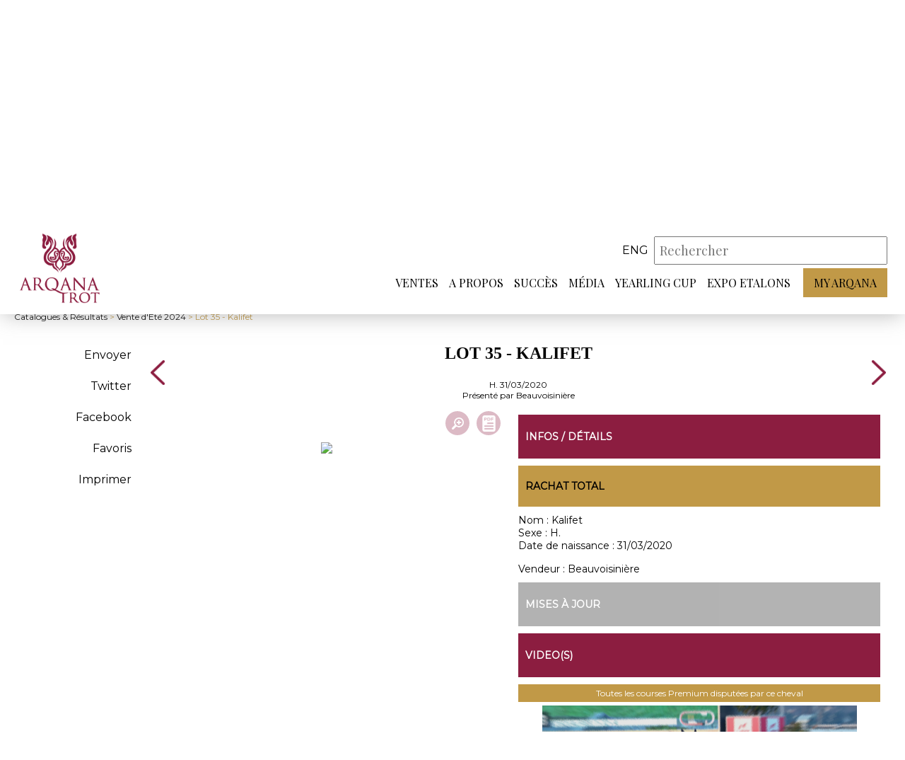

--- FILE ---
content_type: text/html; charset=iso-8859-1
request_url: https://www.arqana-trot.com/pedigree/vente-d-ete-2024/208/0035/kalifet
body_size: 5948
content:
<!DOCTYPE html PUBLIC "-//W3C//DTD XHTML 1.0 Transitional//EN" "http://www.w3.org/TR/xhtml1/DTD/xhtml1-transitional.dtd">
<html xmlns="http://www.w3.org/1999/xhtml">
	<head>
    <base href="https://www.arqana-trot.com/"/>
		<meta http-equiv="Content-Type" content="text/html; charset=iso-8859-1"/>
		<meta name="viewport" content="width=device-width, initial-scale=1.0">
    <link rel="apple-touch-icon" sizes="180x180" href="/apple-touch-icon.png">
    <link rel="icon" type="image/png" sizes="32x32" href="/favicon-32x32.png">
    <link rel="icon" type="image/png" sizes="16x16" href="/favicon-16x16.png">
    <link rel="manifest" href="/site.webmanifest">
    <link rel="mask-icon" href="/safari-pinned-tab.svg" color="#8C1D40">
    <meta name="msapplication-TileColor" content="#ffffff">
		<meta name="theme-color" content="#8C1D40">

		<title>Lot 35 : Kalifet - Vente d'Eté 2024 - Arqana Trot :: Ventes aux enchères de trotteurs</title>
        
        
		<!-- META -->
    <meta name="description" content="Arqana Trot : vente aux enchères de chevaux, trotteurs, calendrier des ventes, annuaire des étalons." />
    <meta name="keywords" content="Cheval,CHEVAL,CHEVAUX,Chevaux,courses,succès,yearlings,Yearlings,YEARLINGS,Yearling,YEARLING,foals,FOALS,ENCHERE,ENCHERES,enchères,pedigrees,juments,étalons,Etalons,etalons,ETALONS,Etalon,ETALON,ventes,VENTE,VENTES,Ventes,Vente,Agence,AGENCE,agence,AFVPS,afvps,trotteurs,trot,catalogues,évènements,acheteurs,entraîneurs, établissement,galop,chevaux à l'entraînement,hippodromes,HIPPODROMES, hara,Propriétaires,courtiers,COUTRIERS ,COURTIER,courtier,haras,HARAS,breeder,BREEDER,breeders,BREEDERS,bloodstock agent,BLOODSTOCK AGENT,bloodstock  agents,BLOODSTOCK AGENTS" />
		<meta name="author" content="ARQANA TROT">

		<!-- FONT -->
		<link href="https://fonts.googleapis.com/css?family=Montserrat" rel="stylesheet">
		<link href="https://fonts.googleapis.com/css?family=Playfair+Display" rel="stylesheet"> 

		<!-- STYLE CSS -->
		<link rel="stylesheet" href="web/css/style.css?r=2601211129" />
    <link rel="stylesheet" href="web/css/stylebase.css" />
		<link rel="stylesheet" href="web/css/responsive.css?r=260121" />
		<link rel="stylesheet" href="web/css/lightslider.min.css" />
        <link rel="stylesheet" href="https://www.arqana-trot.com/web/css/inter.css" />
    <link rel="stylesheet" href="https://www.arqana-trot.com/web/css/colorbox.css" />
        <link rel="stylesheet" media="print" href="https://www.arqana-trot.com/web/css/print.css" />
    
          <link rel="stylesheet" href="web/css/ventes.css" />
            <link rel="stylesheet" href="web/css/ficheLot.css?r=26012111" />
          

		<!-- SCRIPT JS -->
		<script src="https://ajax.googleapis.com/ajax/libs/jquery/3.3.1/jquery.min.js"></script>
		<script src="https://www.arqana-trot.com/web/js/lightslider.min.js"></script>
		<script src="https://www.arqana-trot.com/web/js/script.js"></script>
		<script src="https://www.arqana-trot.com/web/js/parallax.js"></script>
        <script src="https://www.arqana-trot.com/web/js/clipboard.min.js"></script>
    <script src="https://www.arqana-trot.com/web/js/jquery.colorbox.js"></script>
        
    
    
          <script src="web/js/vente.js?t=2026012123"></script>
            <script src="web/js/lot.js?t=2026012123"></script>
          
    <meta http-equiv="Cache-Control" content="no-cache, must-revalidate" />
<meta property="og:title" content="Lot 35 : Kalifet - Vente d'Eté 2024" />
<meta property="og:description" content="Présenté par Beauvoisinière" />
<meta property="og:site_name" content="ARQANA TROT"/>
<meta property="og:url" content="https://www.arqana-trot.com/pedigree/vente-d-ete-2024/208/0035/kalifet" />
<meta property="og:updated_time" content="1769034596" />
<meta name="twitter:site" content="@InfoArqana" />
<meta name="twitter:title" content="Lot 35 : Kalifet - Vente d'Eté 2024" />
<meta name="twitter:url" content="https://www.arqana-trot.com/pedigree/vente-d-ete-2024/208/0035/kalifet" />
         

	</head>

	<body >
        <header class="noBandeau" >
				<div class="header_container">
					<a id="logo" href="#"></a>
					<div>
						<div id="search">
							
                                  
              
              <div id="language_choice">
                                <a class="_haut_code_langue" href="web/change_lang.php?code=eng" title="Anglais">eng</a>
                               
              

							</div>
							<form action="web/search_actions.php" method="post" id="form_haut_search">

								<input type="hidden" name="mode" value="search" />
								<input type="hidden" name="strict_search" id="strict_search" value="0" />
								<input placeholder="Rechercher" type="text" autocomplete="off" id="mySearch" name="mots" value="" required />
								<div id="mySearch_close">X</div>
								<input type="submit" value="" id="mySearch_submit"/>
                <div id="mySearch_preview"></div>
							</form>
              
							<div id="btnHeader_container">
							<div class="btnHeader" id="btnSearch"></div>
								<div class="btnHeader" id="btnMenuResp">
									<span></span>
                  <span></span>
                  <span></span>
								</div>
							</div>
						</div>
						<nav>
            
                        
							<ul class="menu_principal">
								<li><a href="javascript:void(0)" target=""  class="lien_menu_principal">Ventes</a><span class="arrow-down"></span>
                  <div class="menu_secondaire"><div class="container"><ul><a href="javascript:void(0)" target=""  class="titre_sousmenu">Ventes</a><li><a href="catalogues-resultats.html" target=""  class="item_sousmenu">Catalogues & résultats</a></li><li><a href="calendrier-des-ventes.html" target=""  class="item_sousmenu">Calendrier des ventes</a></li><li><a href="inscription.html" target=""  class="item_sousmenu">Inscriptions</a></li><li><a href="statistiques-annuelles.html" target=""  class="item_sousmenu">Statistiques annuelles</a></li></ul><ul><a href="javascript:void(0)" target=""  class="titre_sousmenu">Outils</a><li><a href="thorough_repository.html" target=""  class="item_sousmenu">ThoroughRepository</a></li><li><a href="documents-utiles.html" target=""  class="item_sousmenu">Documents utiles</a></li><li><a href="https://www.arqanaonline.com/" target="_blank"  class="item_sousmenu">Arqana Online</a></li></ul><ul><a href="javascript:void(0)" target=""  class="titre_sousmenu">Infos</a><li><a href="vendre.html" target=""  class="item_sousmenu">Vendre</a></li><li><a href="acheter.html" target=""  class="item_sousmenu">Acheter</a></li><li><a href="annuaire-des-courtiers.html" target=""  class="item_sousmenu">Annuaire des courtiers</a></li></ul></div></div></li><li><a href="javascript:void(0)" target=""  class="lien_menu_principal">A propos</a><span class="arrow-down"></span>
                  <div class="menu_secondaire"><div class="container"><ul><a href="javascript:void(0)" target=""  class="titre_sousmenu">A propos</a><li><a href="qui_sommes_nous.html" target=""  class="item_sousmenu">Qui sommes-nous ?</a></li><li><a href="votre_sejour.html" target=""  class="item_sousmenu">Votre séjour</a></li><li><a href="equipe.html" target=""  class="item_sousmenu">Equipe</a></li><li><a href="javascript:void(0)" target=""  class="item_sousmenu link_js" data-id="126" data-popin="contact" >Contact</a></li></ul>                    <ul>
                    <li>
                    <div id="_reserver_menu">
                      <div id="icon_reserver_menu"></div>
                      <div id="btn_reserver_menu">Réservez votre séjour</div>
                    </div>
                    </li>
                    </ul></div></div></li><li><a href="succes.html" target=""  class="lien_menu_principal">Succès</a><span class="arrow-down"></span>
                  </li><li><a href="javascript:void(0)" target=""  class="lien_menu_principal">Média</a><span class="arrow-down"></span>
                  <div class="menu_secondaire"><div class="container"><ul><a href="javascript:void(0)" target=""  class="titre_sousmenu">Média</a><li><a href="arqana-tv.html" target=""  class="item_sousmenu">Arqana Trot TV</a></li><li><a href="galerie.html" target=""  class="item_sousmenu">Galerie</a></li></ul></div></div></li><li><a href="yearling-cup.html" target=""  class="lien_menu_principal">Yearling Cup</a><span class="arrow-down"></span>
                  </li><li><a href="expo-etalons.html" target=""  class="lien_menu_principal">Expo Etalons</a><span class="arrow-down"></span>
                  </li>                <li class="myArqana">
                                <a href="javascript:void(0)" class="lien_menu_principal myArqana_menu_principal">My Arqana</a>
                                
                </li></ul></nav>
					</div>
				</div>
			</header>
              <div class="headerSpacer"></div>
      			<div id="fond"></div>

				
        <div id="header_catalogue">
  <div class="container">

  	<div id="rubrique_nom">
        <div class="rubrique">
            <h2>Catalogue<span class="ombre">Catalogue</span></h2>
        </div>
    </div>
	<div id="presentation_vente">
	  	<div id="titre_infosVente">
	  		<h1>Lot 35 - Kalifet</h1>
	  		<p>Le 28 juin 2024, Cabourg <span id="info_ventes_plus"></span></p>
	  	</div>
        
                
        
	  	<div id="infos_vente" class="open">
	  		<div class="infos_vente_col">

	  			  		</div>
	  		<div class="infos_vente_col">
	  			<div class="entete_vente_item horaires">
	  				<span title="Horaires de la vente"></span>
	  				<h2>Horaires de la vente</h2>
	  				<p>Vente à 13h00</p>
                    	  			</div>
	  		</div>
	  		<div class="infos_vente_col">
	  			<div class="entete_vente_item dl">
	  				<span title="Documents à télécharger"></span>
	  				<h2>Documents à télécharger</h2>
	  				<div class="liste_fichiers">
                          <div><a href="https://www.arqana-trot.com/upload/vente/communique/v208/CatalogueEte_24_HD.pdf" target="_blank">> Catalogue PDF</a></div>
                            <div><a href="https://www.arqana-trot.com/upload/vente/communique/v208/1CP-Catalogue-en-ligne-Vente-d-Ete.pdf" target="_blank">> Communiqué de presse - Catalogue en ligne</a></div>
                            <div><a href="https://www.arqana-trot.com/upload/vente/communique/v208/Presentation-en-piste.pdf" target="_blank">> Liste chevaux présentés en piste</a></div>
                            <div><a href="https://www.arqana-trot.com/upload/vente/communique/v208/CP-Resultats.pdf" target="_blank">> Communiqué de presse - Résultats</a></div>
                          </div>
	  			</div>
	  		</div>
	  	</div>
  	</div>
  </div>
</div>


<style>
	

</style>
        
              <a name="am"></a>
			<div id="milieu" class="container "  >
    <link type="text/css" rel="stylesheet" href="web/js/lightgallery/src/css/lightgallery.css" />
    <script src="web/js/lightgallery/src/js/lightgallery.js"></script>
    <script src="web/js/lightgallery/modules/lg-thumbnail.min.js"></script>
    <script src="web/js/lightgallery/modules/lg-fullscreen.min.js"></script> 
        
    <div id="menuh">
     <div id="btn_menu_secondaire_lateral"><span id="fond_menu_secondaire_lateral"><span></span></span></div>       
     <div id="menuh_retour"><span><a href="catalogues-resultats.html">Catalogues & Résultats</a> > <a href="catalogue/vente-d-ete-2024/208#dlot_39700">Vente d'Eté 2024</a> > Lot 35 - Kalifet</span></div>
     <div id="menuh_boutons"></div>    
    </div>
    
    
            <div id="page_inter">
            <div id="page_inter_menu">
                                           
                    <ul>
                        
                        <li class="item_categorie" id="partage_email" data-lotid="39700" title="Partager par e-mail">Envoyer</li>
                                                <li class="item_categorie"><a href="http://twitter.com/intent/tweet/?url=https%3A%2F%2Fwww.arqana-trot.com%2Fpedigree%2Fvente-d-ete-2024%2F208%2F0035%2Fkalifet&text=Lot+35+%3A+Kalifet+-+Vente+d%27Et%E9+2024" data-count="none" title="Twitter" target="_blank">Twitter</a></li>
                                                <li class="item_categorie"><a href="http://www.facebook.com/share.php?u=https%3A%2F%2Fwww.arqana-trot.com%2Fpedigree%2Fvente-d-ete-2024%2F208%2F0035%2Fkalifet" target="_blank">Facebook</a></li>
                        
                        <li class="item_categorie"><a href="javascript:void(0)" id="favori_lot" data-lotid="39700" data-id_vente="208">Favoris</a></li>
                        
                        <li class="item_categorie"><a href="javascript:print()">Imprimer</a></li>
                        
                                                
                        
                    </ul>
            </div>

            <div id="page_inter_content">
                <div id="entete_lot">
                    <div class="nav_lots">
                                        <a class="arrow_ficheLot" href="pedigree/vente-d-ete-2024/208/0034/loreto-de-ligny"></a>
                                        </div>
                                        <div id="titre_lot">
                        <div id="logo_print"><img src="web/images/logo.png" width="100"/></div>
                        <h1>Lot 35 - Kalifet</h1>
                                                <div class="sexdate">H. 31/03/2020</div>
                                                   <div class="presentepar">Présenté par  Beauvoisinière</div>
                                                   
                    </div>
                    <div class="nav_lots">
                                        <a class="arrow_ficheLot" icon="next" href="pedigree/vente-d-ete-2024/208/0036/joyce-josselyn"></a>
                                        </div>
                </div>
                <div id="contenu_lot">
                                     
                    <div id="bloc_fiche">

                        <div id="icon_survol">
                          <div class="icon_survol_w">
                                                    </div>
                          <div class="icon_survol_w">
                                                             <a href="upload/vente/smartcat/v208/35.jpg" id="pedigree_button_img" data-lotid="39700" title="Zoom"></a>
                                                             <a target="_blank" id="pedigree_pdf" href="upload/vente/smartcat/v208/35.pdf" title="Pedigree PDF"></a>
                                                        </div>                                                

                        </div>
                                              <div id="pedigree" data-lotid="39700">
                                                   <a target="_blank" href="upload/vente/smartcat/v208/35.pdf" title="Pedigree PDF"><img src="upload/vente/smartcat/v208/35.jpg" id="pedigree_img"/></a>
                                                   </div>
                       
                       <script>
                       $(function() {
                        $('.pedigree_button_page').on('click', function() {
                            $('.pedigree_button_page').removeClass('pedigree_button_page_active');
                            
                            $('#pedigree_img').prop('src', $(this).data('file'));
                            $('#pedigree_button_img').attr('href', $(this).data('file'));
                            
                            $(this).addClass('pedigree_button_page_active');
                        });
                       });
                       </script>                       
                       
                                           </div>
                    
                                        
                    <div id="bloc_infos_lot">
                        <div class="print_break"></div>
                        <div id="infos_details_lot" class="bloc_interieur">
                            <div class="bloc_titre_principaux">
                                <p>Infos / Détails</p>
                            </div>
                                                        
                            <div class="bloc_titre_secondaire">
                                <p>Rachat total</p>
                            </div>
                                                        
                            <div><span class="bold">Nom : </span>Kalifet</div>
                                    
                            <div><span class="bold">Sexe : </span>H.</div>
                                                        <div><span class="bold">Date de naissance : </span>31/03/2020</div>        
                                                        <br/>
                            <div><span class="bold">Vendeur : </span>Beauvoisinière</div>
                                                        

                        </div>
                                                <div id="mise_a_jour" class="bloc_interieur bloc_interieur_no">
                            <div class="bloc_titre_principaux">
                                <p>Mises à jour</p>
                            </div>
                                                    </div>
                        
                                             <div id="videos_lot" class="bloc_interieur">
                            <div class="bloc_titre_principaux">
                                <p>Video(s)</p>
                            </div>
                            <div>
                                                        <div class="video_contener" style="margin-bottom:10px">
                            <a id="bloc_equidia" href="equidiavideo/index.php?horse=Kalifet" target="_blank">Toutes les courses Premium disputées par ce cheval</a>
                            <a id="bloc_video_player" href="equidiavideo/index.php?horse=Kalifet" target="_blank" title="Equidia"></a>
                            </div>
                             
                            </div>

                        </div> 
                                                <div id="infos_veterinaire" class="bloc_interieur bloc_interieur_no">
                            <div class="bloc_titre_principaux">
                                <p>Infos vétérinaire</p>
                            </div>
                                                     </div>
                                                <div id="ventes_nom" class="bloc_interieur">
                            <div class="bloc_titre_principaux">
                                <p>Ventes relatives à Kalifet </p>
                            </div>
                            <div id="salesRelTable_conteneur">

                   
                     <table id="salesRelTable" align="center" cellpadding="4" cellspacing="0" border="0">
                       <tbody>
                       <tr class="salesRelTable_entete">
                         <th style="text-align:left">Lot</th>
                         <th>Prix</th>
                         <th style="text-align:left">Acheteur</th>
                         <th style="text-align:left">Vente</th>
                         <th>N°</th>
                       </tr> 
                                               <tr class="salesRelTable_infos">
                               <td class="salesrelCheval">
                                 <span class="salesrelChevalNom">
                                   Kalifet                                   </span>
                                   <br/><span>H. 
                                    | 2020                                   </span>
                                   <br/>
                                 <em class="salesrelChevalInfos">par Scipion du Goutier x SONG OF LOVE</em>
                               </td>
                               <td class="salesrelPrix" nowrap valign="top">
                                                                  30.000 &euro;
                                                                </td>
                               <td class="salesrelAcheteur" nowrap valign="top">
                                                              </td>
                               <td class="salesrelVente" valign="top">Ventes du Prix d'Amérique 2024</td>
                               <td class="salesrelLotcode" valign="top">0252</td>                      
                        </tr>
                                                     <tr class="salesRelTable_type">
                               <td valign="top" colspan="5" class="salesrelType">Frères & soeurs</td>
                             </tr>
                                                     <tr class="salesRelTable_infos">
                               <td class="salesrelCheval">
                                 <span class="salesrelChevalNom">
                                   HONESTY LOVE                                   </span>
                                   <br/><span>F. 
                                    | 2017                                   </span>
                                   <br/>
                                 <em class="salesrelChevalInfos">par SAM BOURBON x SONG OF LOVE</em>
                               </td>
                               <td class="salesrelPrix" nowrap valign="top">
                                                                  70.000 &euro;
                                                                </td>
                               <td class="salesrelAcheteur" nowrap valign="top">
                                                              </td>
                               <td class="salesrelVente" valign="top">Vente d'Automne 2025</td>
                               <td class="salesrelLotcode" valign="top">0298</td>                      
                        </tr>
                                                <tr class="salesRelTable_infos">
                               <td class="salesrelCheval">
                                 <span class="salesrelChevalNom">
                                   OREGON                                   </span>
                                   <br/><span>M. 
                                    | 2024                                   </span>
                                   <br/>
                                 <em class="salesrelChevalInfos">par FOLLOW YOU x SONG OF LOVE</em>
                               </td>
                               <td class="salesrelPrix" nowrap valign="top">
                                                                  42.000 &euro;
                                                                </td>
                               <td class="salesrelAcheteur" nowrap valign="top">
                                                              </td>
                               <td class="salesrelVente" valign="top">Ventes de Yearlings 2025</td>
                               <td class="salesrelLotcode" valign="top">0106</td>                      
                        </tr>
                                                <tr class="salesRelTable_infos">
                               <td class="salesrelCheval">
                                 <span class="salesrelChevalNom">
                                   LOVE YOUR SONG                                   </span>
                                   <br/><span>F. 
                                    | 2021                                   </span>
                                   <br/>
                                 <em class="salesrelChevalInfos">par GOETMALS WOOD x SONG OF LOVE</em>
                               </td>
                               <td class="salesrelPrix" nowrap valign="top">
                                                                  31.000 &euro;
                                                                </td>
                               <td class="salesrelAcheteur" nowrap valign="top">
                                                              </td>
                               <td class="salesrelVente" valign="top">Ventes du Prix d'Amérique 2025</td>
                               <td class="salesrelLotcode" valign="top">0255</td>                      
                        </tr>
                                                <tr class="salesRelTable_infos">
                               <td class="salesrelCheval">
                                 <span class="salesrelChevalNom">
                                   JEALOUSY LOVE                                   </span>
                                   <br/><span>F. 
                                    | 2019                                   </span>
                                   <br/>
                                 <em class="salesrelChevalInfos">par Scipion du Goutier x SONG OF LOVE</em>
                               </td>
                               <td class="salesrelPrix" nowrap valign="top">
                                                                  60.000 &euro;
                                                                </td>
                               <td class="salesrelAcheteur" nowrap valign="top">
                               Anonyme                               </td>
                               <td class="salesrelVente" valign="top">Vente d'Eté 2023</td>
                               <td class="salesrelLotcode" valign="top">0086e</td>                      
                        </tr>
                                                <tr class="salesRelTable_infos">
                               <td class="salesrelCheval">
                                 <span class="salesrelChevalNom">
                                   Chanson d'Amour                                   </span>
                                   <br/><span>F. 
                                    | 2012                                   </span>
                                   <br/>
                                 <em class="salesrelChevalInfos">par Sam Bourbon x SONG OF LOVE</em>
                               </td>
                               <td class="salesrelPrix" nowrap valign="top">
                                                                  25.000 &euro;
                                                                </td>
                               <td class="salesrelAcheteur" nowrap valign="top">
                                                              </td>
                               <td class="salesrelVente" valign="top">Vente d'Automne 2021</td>
                               <td class="salesrelLotcode" valign="top">0205</td>                      
                        </tr>
                                                <tr class="salesRelTable_infos">
                               <td class="salesrelCheval">
                                 <span class="salesrelChevalNom">
                                   Honesty Love                                   </span>
                                   <br/><span>F. 
                                    | 2017                                   </span>
                                   <br/>
                                 <em class="salesrelChevalInfos">par Sam Bourbon x Song of Love</em>
                               </td>
                               <td class="salesrelPrix" nowrap valign="top">
                                                                  45.000 &euro;
                                                                </td>
                               <td class="salesrelAcheteur" nowrap valign="top">
                                                              </td>
                               <td class="salesrelVente" valign="top">Ventes du Grand Prix d'Amérique 2020</td>
                               <td class="salesrelLotcode" valign="top">0247</td>                      
                        </tr>
                                               </table>
                            </div>

                        </div>                     
                                            
                                               
                                           
                        

                        
                                            </div>
                </div>
            </div>
        </div>    
        
       
        
    			</div>

			<footer>
				<div class="container">
					<div id="footer_logo"></div>
					<div id="footer_content">
						            <div id="links" class="footer_item">
							<ul>
								                 <li><a href="https://www.arqana.com/" target="_blank">ARQANA</a></li>
                                  <li><a href="https://www.arqanaonline.com/" target="_blank">ARQANA Online</a></li>
                                  <li><a href="https://province-courses.fr/" target="_blank">Province Courses</a></li>
                                  <li><a href="mentions-legales.html" target="">Mentions légales</a></li>
                                  <li><a href="politique-de-confidentialite.html" target="">Politique de confidentialité</a></li>
                                  <li><a href="cookies.html" target="">Cookies</a></li>
                 							</ul>
						</div>
						<div id="reseauxSociaux" class="footer_item">
							<ul>
								<li><a href="https://twitter.com/ArqanaTrot" target="_blank" class="rs twitter"></a></li>
								<li><a href="https://www.facebook.com/pages/Arqana-Trot/653890981293921" target="_blank" class="rs facebook"></a></li>
                                <li><a href="https://www.instagram.com/arqanatrot/" target="_blank" class="rs instagram"></a></li>
							</ul>
							<p>32 avenue Hocquart de Turtot<br>14800 Deauville Cedex</p>
							<p>+33 (0)2 31 81 81 00</p>
						</div>
						<div id="newsletter" class="footer_item">
							<p>NEWSLETTER</p>
							<form action="javascript:void(0)">
								<input type="email" name="nemail" id="nemail" placeholder="Votre email">
								<input type="button" id="btnArrow">
							</form>
              
              <div id="nretour"></div>
						</div>
					</div>
          
          
          
				</div>
        <div class="container">
            <div id="footer_mentions">
              <div>ARQANA S.A.S - Opérateur de ventes volontaires aux enchères publiques agréé en date du 8 mars 2007</div>
              <a id="credits-netc" href="https://www.net-conception.com/" target="_blank">Création & hébergement : Net-Conception.com</a>
            </div>        
        </div>
			</footer>
      
        <div id="popin-global-fond" class="popin-fond">
      <div id="popin-global-contenu" class="popin-contenu">
        <div class="popin-fermer"></div>
        <div class="popin-scroll"><div id="popin-global-texte" class="popin-texte"></div></div>
      </div>
    </div>
        
          
<!-- Global site tag (gtag.js) - Google Analytics -->
<script async src="https://www.googletagmanager.com/gtag/js?id=UA-53926739-3"></script>
<script>
  window.dataLayer = window.dataLayer || [];
  function gtag(){dataLayer.push(arguments);}
  gtag('js', new Date());

  gtag('config', 'UA-53926739-3');
</script>

	</body>
</html>


--- FILE ---
content_type: text/css
request_url: https://www.arqana-trot.com/web/css/ventes.css
body_size: 3858
content:
/* CSS page listes vente (catalogue, resultats, ...) */
#header_catalogue {
  width: 100%;
  background-color: #434343;
  position: relative;
  margin-top: 130px;
}

.faites_une_offre {
  padding:2px 4px;
  background-color: #8C1D40;
  color:#fff;
  text-decoration:none;
  transition:0.5s all ease-out;
}

.faites_une_offre:hover {
  background-color: #6A0B20;
  color:#fff;
  text-decoration:none!important;
}

#demande_catalogue {
  cursor:pointer;
}

#titre_infosVente {
  text-align: center;
  padding-top: 5px;
  transition: all 0.2s ease-in-out;
}

#titre_infosVente h1 {
  display: inline-block;
  border-bottom: solid 1px white;
  color: white;
  padding: 10px 0 5px 0;
  margin: 0 0 5px 0;
  font-family: 'Playfair Display', serif;
  font-size: 24px;
  font-weight: normal;
}

#infos_vente {
  margin-top: 25px;
  display: flex;
  flex-flow: row nowrap;
  justify-content: space-around;
}



.infos_vente_col h2 {
  display: block;
  text-transform: none;
  color: white;
  font-size: 15px;
  font-weight: 100;
  text-align: center;
}

#infos_vente .entete_vente_item span {
  display: block;
  background-repeat: no-repeat;
  background-position: center;
  -webkit-background-size: contain;
  background-size: contain;
  height: 35px;
  width: 35px;
  margin: 10px auto 10px auto;
}

#infos_vente .entete_vente_item.live span {
  background-image: url('../images/catalogue_live_icon.png');
}

#infos_vente .entete_vente_item.catalogue span {
  background-image: url('../images/catalogue_livre_icon.png');
}

#infos_vente .entete_vente_item.horaires p {
  margin-top: 15px;
  line-height: 2;
  text-align: center;
}

#infos_vente .entete_vente_item.blog span {
  background-image: url('../images/catalogue_blog_icon.png');
}

#infos_vente .entete_vente_item.horaires span {
  background-image: url('../images/catalogue_horloge_icon.png');
}

#infos_vente .entete_vente_item.dl span {
  background-image: url('../images/catalogue_telechargement_icon.png');
}

.entete_vente_item {
  margin-bottom: 25px;
}

#presentation_vente p {
  color: white;
}

.infos_vente_col .liste_fichiers a {
  display: block;
  color: white;
  text-align:center;
  margin:5px auto;
}

.infos_vente_col .liste_fichiers {
  margin: 0 10px;
}

#rubrique_nom {
  position: absolute;
  transition: all 0.2s ease-in-out;
  top: 0;
}

#header_catalogue .rubrique {
  margin: 20px 0 20px 0px;
  padding: 0;
  display: block;
  cursor: default;
}

#header_catalogue .rubrique h2 {
  position: relative;
  top: 15px;
  left: 25px;
  text-align: left;
  display: inline-block;
  color: rgba(255, 255, 255, 0.2);
  font-family: 'Montserrat', sans-serif;
  text-transform: uppercase;
  font-weight: 800;
  font-size: 25px;
}

#header_catalogue .rubrique .ombre {
  position: absolute;
  right: 8px;
  top: 12px;
  color: white;
  text-transform: lowercase;
  font-size: 15px;
}

#tableau_vente {
    
}

#tab_all_item {
  height: 55vh;
  overflow-y: scroll;
  border: 1px #e5e5e5 solid;
  border-right: none;
}

/* Classe taille colonne */
#tableau_vente .catalogue_colonne_flex1,
#tableau_vente .cfx1 {
  flex: 1;
}

#tableau_vente .catalogue_colonne_flex3,
#tableau_vente .cfx2 {
  flex: 2;
}

#tableau_vente .catalogue_colonne_flex3,
#tableau_vente .cfx3 {
  flex: 3;
}

#tableau_vente .catalogue_colonne_infosPictos,
#tableau_vente .ccpic {
  width: 125px;
}

#tableau_vente .catalogue_colonne_infosPictos > p,
#tableau_vente .ccpic > p {
  margin-top: 3px;
}

#tableau_vente .catalogue_colonne_lot,
#tableau_vente .ccL {
  width: 60px;
}

#tableau_vente .catalogue_colonne_lot,
#tableau_vente .ccP {
  padding-right: 10px;
}

#tableau_vente .catalogue_colonne_date,
#tableau_vente .ccD {
  width: 70px;
}

#tableau_vente .catalogue_colonne_nature_update,
#tableau_vente .ccNU {
  width: 100px;
}

#tableau_vente .catalogue_colonne_update,
#tableau_vente .ccUpd {

  /*width: 600px;*/
}

#tableau_vente .catalogue_colonne_update p,
#tableau_vente .ccUpd p {
  white-space: normal;
}

.cright {
  text-align: right;
}

.cfxpos {
  width: 30px;
  text-align: right;
  margin-right: 5px;
}

/* colonne avec tri */
.cch_tri {
  background-position: 0px center;
  background-size: 6px 12px;
  background-image: url(../images/icon_fleche_tri.png);
  background-repeat: no-repeat;
  padding-left: 9px !important;
  cursor: pointer;
}

/* Lignes Tableau */
#tableau_vente .header_tab,
#tableau_vente .tab_item {
  display: flex;
  position: relative;
}

.tab_item_abs {
  opacity: 0.5;
}

#tableau_vente .header_tab {
  padding: 10px 5px;
}

#tableau_vente .tab_item {
  padding: 5px;
}

#tableau_vente .header_tab {
  background-color: #8C1D40;
}

/*div pour simuler la place du scroll dans le header*/
.fks {
  width: 15px;
}

/*
  .cct + .cch : raccourci abrégés des styles
*/
#tableau_vente .catalogue_colonne_tab,
#tableau_vente .cct,
#tableau_vente .catalogue_colonne_header,
#tableau_vente .cch {

  /*margin-right: 5px;*/
  white-space: nowrap;
  overflow: hidden;
  align-items: center;
  display: flex;
}

#tableau_vente .ccLN, #tableau_vente .ccPe, #tableau_vente .ccMe, #tableau_vente .ccPlei {
  text-transform:uppercase;
}

#tableau_vente .catalogue_colonne_tab a,
#tableau_vente .cct a,
#tableau_vente .catalogue_colonne_header a,
#tableau_vente .cch a {
  text-decoration: none;
}

#tableau_vente .catalogue_colonne_tab a:hover,
#tableau_vente .cct a:hover,
#tableau_vente .catalogue_colonne_header a:hover,
#tableau_vente .cch a:hover {
  text-decoration: underline;
}

#tableau_vente .catalogue_colonne_tab:last-of-type,
#tableau_vente .cct:last-of-type,
#tableau_vente .catalogue_colonne_header:last-of-type,
#tableau_vente .cch:last-of-type {
  margin-right: 0px;
}

#tableau_vente .tab_item .catalogue_colonne_tab > p,
#tableau_vente .tab_item .cct > p,
#tableau_vente .header_tab .catalogue_colonne_header > p,
#tableau_vente .header_tab .cch > p {
  overflow: hidden;
  text-overflow: ellipsis;
}

#tableau_vente .header_tab .catalogue_colonne_header > p,
#tableau_vente .header_tab .cch > p {
  color: white;
}

#tableau_vente #tab_contenu .tab_item:nth-child(even),
#tableau_vente #tab_contenu .stats_tab_row:nth-child(even),
#tableau_vente #tab_contenu .stats_tops_item:nth-child(even){

  /*background-color: rgba(140, 29, 64, 0.17);*/ /* rose */
  background-color: rgba(140, 140, 140, 0.17); /* gris */
}

#tableau_vente .ccfv {
  width: 35px;
}

.cfav {
  background-size: cover;
  width: 20px;
  height: 20px;
  cursor: pointer;
}

.cfav_off {
  background-image: url('../images/icon_favori_vide.png');
}

.cfav:hover,
.cfav_on {
  background-image: url('../images/icon_favori_plein.png');
}

/* absent */
.cabs {
  text-align: center;
  flex: 5;
}

.cabs p {
  font-style: italic;
}

/* Style Pictos Infos */
#tableau_vente .catalogue_infosPictos,
#tableau_vente .cpic {
  display: inline-block;
  vertical-align: middle;
  margin: 0 2px;
}

#tableau_vente .catalogue_infosPictos.picto_mobile_fiche,
#tableau_vente .cpic.picto_mobile_fiche {
  display: none;
}

#tableau_vente .catalogue_infosPictos > span,
#tableau_vente .cpic > span {
  display: block;
  width: 20px;
  height: 20px;
  background-position: center center;
  background-size: cover;
  background-repeat: no-repeat;
}

/*picto off*/
#tableau_vente .ipf {
  opacity: 0.2;
}

/* vet */
#tableau_vente .ipve {
  background-image: url(../images/catalogue_picto2.png);
}

/* repository */
#tableau_vente .ipvr {
  background-image: url(../images/catalogue_picto_repository.png);
}

/* photos */
#tableau_vente .ipp {
  background-image: url(../images/catalogue_picto3.png);
}

/* videos */
#tableau_vente .ipv {
  background-image: url(../images/catalogue_picto4.png);
}

/* update */
#tableau_vente .ipu {
  background-image: url(../images/catalogue_picto5.png);
}

/* perf */
#tableau_vente .ippe {
  background-image: url(../images/catalogue_picto6.png);
}



#tableau_vente .infos_picto_6 {
  background-image: url(../images/catalogue_picto7.png);
}

/* Style Lock */
#tableau_vente .lock {
  display: inline-block;
  cursor: pointer;
  background-size: contain;
  background-repeat: no-repeat;
  background-position: center;
  height: 10px;
  width: 10px;
}

#tableau_vente .lockedoff {
  background-image: url(../images/unlocked.png);
  opacity: 0.6;
}

#tableau_vente .lockedon {
  background-image: url(../images/locked.png);
  opacity: 1;
}

/** footer des pages listes **/
.vente_footer {
  display: flex;
  margin: 10px 0;
}

.vente_footer_titre {
  background-color: #444;
  color: #fff;
  padding: 5px 10px;
  margin-right: 5px;
  width: 110px;
  display: flex;
  align-items: center;
}

#filtres_footer_nb {
  color: #8C1D40;
  padding: 5px 10px;
  margin-right: 5px;
}

#filtres_footer_retirer {
  display: inline-block;
  border: 1px solid #8C1D40;
  color: #8C1D40;
  padding: 5px 10px;
  background-position: 5px center;
  background-repeat: no-repeat;
  background-image: url(../images/locked.png);
  background-size: 10px;
  padding-left: 20px;
  transition: 0.5s;
}

#filtres_footer_retirer:hover {
  background-image: url(../images/unlocked.png);
  color: #fff;
  border: 1px solid #888;
  background-color: #888;
}

#share_catalogue_tip {
  display: none;
  color: #444;
  padding: 5px 10px;
  cursor: default;
}

#div_select_lot,
#div_select_tri {
  display: none;
}

#page_inter_menu #sous_menu_stats li {
  margin: 0;
  border: none;
  line-height: 1.4;
}

#page_inter_menu #sous_menu_stats li::after {
  display: none;
}

#page_inter_menu #sous_menu_stats li a:hover {
  color: #8C1D40;
}

#page_inter_menu .opened #sous_menu_stats li a:hover {
  color: rgba(255,255,255,0.7);
}

#page_inter_menu #sous_menu_stats li a {
  line-height: 1;
  border: none;
  transition: all 0.2s ease;
}

/* stats bas de listes */
#tableau_stats {
  margin-top: 15px;
}

#tableau_stats_header {
  display: flex;
  flex-wrap: nowrap;
  background-color: #8C1D40;
}

#tableau_stats_header div {
  font-weight: 500;
  padding: 5px;
  color: #fff;
}

.tableau_stats_row {
  display: flex;
  flex-wrap: nowrap;
}

.tableau_stats_row:nth-child(odd) {
  background-color: rgba(140, 140, 140, 0.17);
}

.tableau_stats_row div {
  padding: 5px;
}

.tsr_y {
  width: 50px;
  text-align: center;
}

.tsr_n {
  flex: 2;
  text-align: center;
}

.tsr_p {
  flex: 3;
  text-align: right;
}

#menuh_retour span:not(a) {
  color: rgb(193,153,71);
  cursor: default;
}

/* ---------------------- @NOTE RESPONSIVE < 1200px */

@media screen and (max-width:1200px) {

  #header_catalogue {
    margin-top: 100px;
  }
}

/* ---------------------- @NOTE RESPONSIVE > 920px */

@media screen and (min-width:920px) {
  .pageVente #page_inter_content {
    width: calc(100% - 120px);
  }
}

/* ---------------------- @NOTE RESPONSIVE < 920px */

@media screen and (max-width:920px) {
  #page_inter_content {
    flex: inherit;
    width: 100%;
  }
  #menuh_retour {
    display: none;
  }
  .menuh_bouton[title="Imprimer"] > p {
    display: none;
  }
  .menuh_bouton[title="Exporter"] > p {
    display: none;
  }
}

/* ---------------------- @NOTE RESPONSIVE 800px */

@media screen and (max-width:800px) {

  #page_inter_menu::before {
    top: -45px;
  }
  

  .menuh_bouton[title="Imprimer"] {
    display: none;
  }
  #div_select_lot {
    margin-right: 10px;
  }
  #div_select_lot, #div_select_tri {
    display: block;
    height: 80%;
  }
  #div_select_lot select, #div_select_tri select {
    height: 100%;
  }
  #all_select {
    display: flex;
    justify-content: flex-end;
    align-items: center;
    height: 100%;
    flex-wrap: wrap;
  }
  #triSearch_form {
    position: absolute;
    right: 0;
    bottom: -30px;
  }

  /* TABLEAU */

  #tableau_vente .header_tab {
    display: none;
  }

  #tableau_vente .tab_item {
    margin-bottom: 0px;
    flex-wrap: wrap;
    flex-direction: row;
    justify-content: space-between;
    width: 50%;
  }

  #tableau_vente .tab_item * {
    font-size: 12px;
    flex: auto !important;
  }

  /* favori : masqué  */
  #tableau_vente .catalogue_colonne_tab_starFav,
  #tableau_vente .ccfv {
    display: none;
  }

  /* n° lot*/
  #tableau_vente .catalogue_colonne_lot,
  #tableau_vente .ccL {
    width: 13%;
    max-width: 75px;
    color: #8C1D40;
  }

  #tableau_vente .ccL  a {
    color: #8C1D40;
  }

  /* sexe */
  #tableau_vente .ccSx {

  }

  /* produit : masqué */
  #tableau_vente .ccP {
    display: none;
  }

  /* nom du lot */
  #tableau_vente .ccLN {
    width: 70%;
  }

  #tableau_vente .ccLN p {
    font-weight: 600 !important;
  }

  /* pere */
  #tableau_vente .ccPe {
    /*width: 48%;  */
    display:none;
  }

  #tableau_vente .ccPe::before {
    /*
    content: attr(data-label) !important;
    display: none !important;
    margin-right: 5px;
    */
    width: 70px;
  }

  /* mere */
  #tableau_vente .ccMe {
    display:none;
  }

  #tableau_vente .ccMe::before {
    /*content: 'X' !important;
    display: block !important;
    margin-right: 5px;
    */
    display:none;
  }

  /* pleine de : masqué */
  #tableau_vente .ccPlei {
    display: none;
  }

  /* vendeur */
  #tableau_vente .ccVen {
    /*width: 100%;*/
    display:none;
  }

  #tableau_vente .ccVen::before {
    /*content: attr(data-label) !important;
    display: block !important;
    margin-right: 5px;
    width: 70px;
    */
  }

  /* issue */
  #tableau_vente .ccIss {
    width: 100%;
  }

  #tableau_vente .ccIss::before {
    content: attr(data-label) !important;
    display: block !important;
    margin-right: 5px;
    width: 70px;
  }

  /* acheteur */
  #tableau_vente .ccAch {
    width: 100%;
  }

  #tableau_vente .ccAch::before {
    content: attr(data-label) !important;
    display: block !important;
    margin-right: 5px;
    width: 70px;
  }

  /* encheres */
  #tableau_vente .ccEnch {
    width: 100%;
  }

  #tableau_vente .ccEnch::before {
    content: attr(data-label) !important;
    display: block !important;
    margin-right: 5px;
    width: 70px;
  }

  /* pictos */
  #tableau_vente .ccpic {
    width: 100%;
    display:none;
  }

  #tableau_vente .catalogue_colonne_tab::before,
  #tableau_vente .cct::before {
    color: grey;
    display: none;
  }

  #tableau_vente .catalogue_colonne_tab,
  #tableau_vente .cct,
  #tableau_vente .catalogue_colonne_header,
  #tableau_vente .cch {
    overflow: visible;
  }

  #tableau_vente .catalogue_colonne_tab,
  #tableau_vente .cct {
    margin-bottom: 2px;
  }

  #tableau_vente #tab_contenu .tab_item:nth-child(odd) {
    background-color: white;
    border-bottom: 1px #e5e5e5 solid;
  }

  #tableau_vente #tab_contenu .tab_item:nth-child(even) {
    background-color: rgba(140, 140, 140, 0.17);
    border-bottom: 1px #c5c5c5 solid;
  }

  #tableau_vente .catalogue_colonne_lot.catalogue_colonne_tab::before,
  #tableau_vente .ccL.cct::before {
    width: inherit;
    margin: inherit;
    margin-left: 30px;
  }

  .catalogue_colonne_tab::before,
  .cct::before {
    font-size: 10px;
  }

  #tableau_vente .tab_item .catalogue_colonne_tab > p,
  #tableau_vente .tab_item .cct > p {
    font-weight: 500;
    font-size: 10px;
    text-overflow: clip;
  }

  #tableau_vente .tab_item .catalogue_colonne_lot > p,
  #tableau_vente .tab_item .ccL > p {
    color: #8C1D40;
  }

  #tableau_vente .catalogue_colonne_date,
  #tableau_vente .ccD {
    width: auto;
  }

  #tableau_vente .catalogue_colonne_nature_update,
  #tableau_vente .ccNU {
    width: auto;
  }

  #tableau_vente .catalogue_colonne_update,
  #tableau_vente .ccUpd {
    width: auto;
  }

  #tableau_vente .catalogue_colonne_update,
  #tableau_vente .ccUpd {
    display: flex;
    flex-wrap: wrap;
  }

  .cright {
    text-align: left;
  }

  #catalogue_vente {
    display: block;
    width: 100% !important;
    max-width: 100% !important;
  }

  #tab_all_item {
    height: inherit;
    position: relative;
    max-height: 100vh;
    display: flex;
    width: 100%;
    flex-wrap: wrap;
  }

  #tableau_vente .unlocked {
    height: 15px;
    width: 15px;
  }

  #tableau_vente .locked {
    height: 15px;
    width: 15px;
  }
  
/* accès fiche lot mobile */
.ccd {
    width:20px;
    display:flex;
    align-items:center;
}
.ccd a {
    display:block;
    width:20px;
    height:20px;
    background-image: url(../images/catalogue_detail.svg);
    background-size:contain;
    background-repeat:no-repeat;
}  

  /* TABLEAU SUCCES */
  #tableau_vente.tab_succes #tab_all_item {
    display: flex;
    flex-wrap: wrap;
    width: 100%;
  }

  #tableau_vente.tab_succes .tab_item {
    flex-direction: column;
    width: 50%;
  }
  #tableau_vente.tab_succes .cct::before {
    content: attr(data-label) !important;
    display: block !important;
    margin-right: 5px;
    min-width: 70px;
  }
  #tableau_vente.tab_succes .cct {
    white-space: inherit;
  }
}

/* ---------------------- @NOTE RESPONSIVE < 680px */

@media screen and (max-width:680px) {

  #tableau_stats {
      display: none;
  }

}

/* ---------------------- @NOTE RESPONSIVE < 550px */

@media screen and (max-width:550px) {
  #tableau_vente .tab_item {
    width: 100%;
  }
}

/* ---------------------- @NOTE RESPONSIVE < 500px */

@media screen and (max-width:500px) {
  #tableau_vente.tab_succes .tab_item {
    width: 100%;
  }
}
  

/* ---------------------- @NOTE RESPONSIVE < 400px */

@media screen and (max-width:400px) {
  #all_select {
    flex-wrap: wrap;
  }
  #div_select_lot {
    margin-right: 0px;
  }
}


/* maj 03/01/2024 */
#vente_onglets {
    display:flex;
    gap:1px;
}
.vente_onglet {
    color:#fff;
    padding:4px 10px;
    cursor:pointer;
    background-color:#000;
    display:flex;
    align-items:center;
    gap:5px;
}
.vente_onglet:hover, .vente_onglet_on {
    background-color:#8C1D40;
    border-top-left-radius:5px;
    border-top-right-radius:5px;
    color:#fff;
}
.vente_onglet:first-of-type {
    border-top-left-radius:5px;    
}
.vente_onglet:last-of-type {
    border-top-right-radius:5px;    
}

@media screen and (max-width:600px) {
    #vente_onglets {
        margin-top:5px;
    }
    /*
    .vente_onglet:first-of-type {
        display:none;
    }
    */
    .vente_onglet {
        flex-direction:column;
    }
}

.lot_no_details {
    cursor:default;
    text-decoration:none!important;
}
.lot_no_details:hover {
    cursor:default;
    text-decoration:none!important;
}